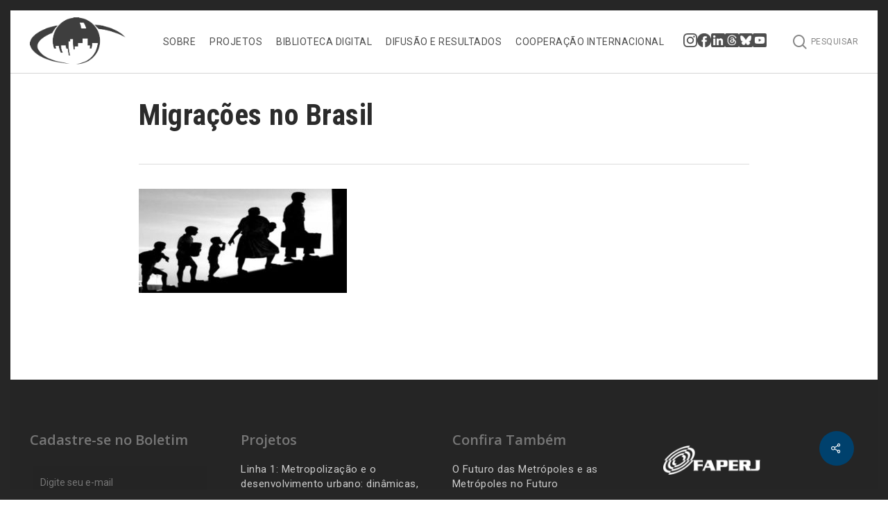

--- FILE ---
content_type: application/javascript
request_url: https://www.observatoriodasmetropoles.net.br/wp-content/themes/salient-child/customScripts.min.js?ver=1
body_size: 431
content:
!function($){$(document).ready((function(){function fillCatIds(){let catIds=[];$(".search-cat-btn.active").each((function(){const catId=$(this).data("catid");catIds.push(catId)})),0===catIds.length&&(catIds=[1491,9,22,1351,20,1493]),$("#search-by-cat").val(catIds.concat())}$(".search-cat-btn").click((function(){$(this).toggleClass("active"),fillCatIds()})),$(".livros-em-destaque .recent-post-container a.nectar-button span").each((function(){$(this).html("Leia Mais")})),$(".menu-back-button a").attr("href","javascript:history.back()"),$(".megamenu.append-title").each((function(){const anchorText=$(this).children(["a"]).html();$(this).find("ul").prepend('<li class="megamenu-submenu-title">'+anchorText+"</li>")}))}))}(jQuery);

--- FILE ---
content_type: text/plain
request_url: https://www.google-analytics.com/j/collect?v=1&_v=j102&a=570842369&t=pageview&_s=1&dl=https%3A%2F%2Fwww.observatoriodasmetropoles.net.br%2Fmigracao-na-regiao-metropolitana-do-cariri-migracao-de-retorno%2Fmigracoes-no-brasil%2F&ul=en-us%40posix&dt=Migra%C3%A7%C3%B5es%20no%20Brasil%20-%20Observat%C3%B3rio%20das%20Metr%C3%B3poles&sr=1280x720&vp=1280x720&_u=IEBAAEABAAAAACAAI~&jid=723108630&gjid=1785984966&cid=691224872.1768940145&tid=UA-140729642-7&_gid=199549532.1768940145&_r=1&_slc=1&z=1685051377
body_size: -457
content:
2,cG-G68PC9HVEK